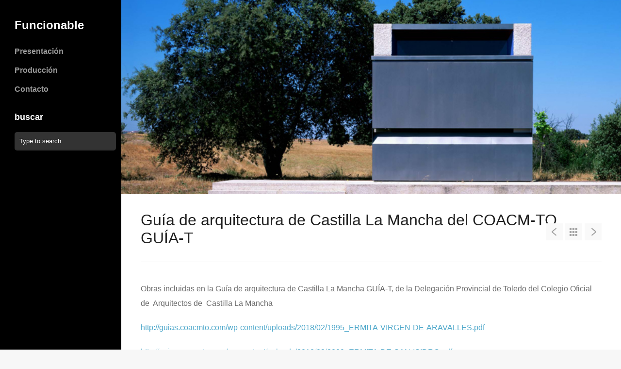

--- FILE ---
content_type: text/html; charset=UTF-8
request_url: https://www.funcionable.com/index.php/project/guia-de-arquitectura-de-castilla-la-mancha/
body_size: 6507
content:
<!DOCTYPE html>
<html lang="es">

<head>
	<meta http-equiv="Content-Type" content="text/html; charset=UTF-8" />
	<title>Funcionable  &raquo; Guía de arquitectura de Castilla La Mancha del COACM-TO, GUÍA-T</title>
	<meta name="viewport" content="width=device-width, initial-scale = 1.0, maximum-scale=1.0, user-scalable=no" />
	<link rel="alternate" type="application/rss+xml" title="Funcionable RSS Feed" href="https://www.funcionable.com/index.php/feed/" />
	<link rel="alternate" type="application/atom+xml" title="Funcionable Atom Feed" href="https://www.funcionable.com/index.php/feed/atom/" />
	<link rel="pingback" href="https://www.funcionable.com/xmlrpc.php" />

	
	
	<meta name='robots' content='max-image-preview:large' />
<link rel='dns-prefetch' href='//fonts.googleapis.com' />
<link rel='dns-prefetch' href='//maxcdn.bootstrapcdn.com' />
		<!-- This site uses the Google Analytics by MonsterInsights plugin v9.11.1 - Using Analytics tracking - https://www.monsterinsights.com/ -->
		<!-- Nota: MonsterInsights no está actualmente configurado en este sitio. El dueño del sitio necesita identificarse usando su cuenta de Google Analytics en el panel de ajustes de MonsterInsights. -->
					<!-- No tracking code set -->
				<!-- / Google Analytics by MonsterInsights -->
		<script type="text/javascript">
window._wpemojiSettings = {"baseUrl":"https:\/\/s.w.org\/images\/core\/emoji\/14.0.0\/72x72\/","ext":".png","svgUrl":"https:\/\/s.w.org\/images\/core\/emoji\/14.0.0\/svg\/","svgExt":".svg","source":{"concatemoji":"https:\/\/www.funcionable.com\/wp-includes\/js\/wp-emoji-release.min.js?ver=6.1.9"}};
/*! This file is auto-generated */
!function(e,a,t){var n,r,o,i=a.createElement("canvas"),p=i.getContext&&i.getContext("2d");function s(e,t){var a=String.fromCharCode,e=(p.clearRect(0,0,i.width,i.height),p.fillText(a.apply(this,e),0,0),i.toDataURL());return p.clearRect(0,0,i.width,i.height),p.fillText(a.apply(this,t),0,0),e===i.toDataURL()}function c(e){var t=a.createElement("script");t.src=e,t.defer=t.type="text/javascript",a.getElementsByTagName("head")[0].appendChild(t)}for(o=Array("flag","emoji"),t.supports={everything:!0,everythingExceptFlag:!0},r=0;r<o.length;r++)t.supports[o[r]]=function(e){if(p&&p.fillText)switch(p.textBaseline="top",p.font="600 32px Arial",e){case"flag":return s([127987,65039,8205,9895,65039],[127987,65039,8203,9895,65039])?!1:!s([55356,56826,55356,56819],[55356,56826,8203,55356,56819])&&!s([55356,57332,56128,56423,56128,56418,56128,56421,56128,56430,56128,56423,56128,56447],[55356,57332,8203,56128,56423,8203,56128,56418,8203,56128,56421,8203,56128,56430,8203,56128,56423,8203,56128,56447]);case"emoji":return!s([129777,127995,8205,129778,127999],[129777,127995,8203,129778,127999])}return!1}(o[r]),t.supports.everything=t.supports.everything&&t.supports[o[r]],"flag"!==o[r]&&(t.supports.everythingExceptFlag=t.supports.everythingExceptFlag&&t.supports[o[r]]);t.supports.everythingExceptFlag=t.supports.everythingExceptFlag&&!t.supports.flag,t.DOMReady=!1,t.readyCallback=function(){t.DOMReady=!0},t.supports.everything||(n=function(){t.readyCallback()},a.addEventListener?(a.addEventListener("DOMContentLoaded",n,!1),e.addEventListener("load",n,!1)):(e.attachEvent("onload",n),a.attachEvent("onreadystatechange",function(){"complete"===a.readyState&&t.readyCallback()})),(e=t.source||{}).concatemoji?c(e.concatemoji):e.wpemoji&&e.twemoji&&(c(e.twemoji),c(e.wpemoji)))}(window,document,window._wpemojiSettings);
</script>
<style type="text/css">
img.wp-smiley,
img.emoji {
	display: inline !important;
	border: none !important;
	box-shadow: none !important;
	height: 1em !important;
	width: 1em !important;
	margin: 0 0.07em !important;
	vertical-align: -0.1em !important;
	background: none !important;
	padding: 0 !important;
}
</style>
	<link rel='stylesheet' id='wp-block-library-css' href='https://www.funcionable.com/wp-includes/css/dist/block-library/style.min.css?ver=6.1.9' type='text/css' media='all' />
<link rel='stylesheet' id='classic-theme-styles-css' href='https://www.funcionable.com/wp-includes/css/classic-themes.min.css?ver=1' type='text/css' media='all' />
<style id='global-styles-inline-css' type='text/css'>
body{--wp--preset--color--black: #000000;--wp--preset--color--cyan-bluish-gray: #abb8c3;--wp--preset--color--white: #ffffff;--wp--preset--color--pale-pink: #f78da7;--wp--preset--color--vivid-red: #cf2e2e;--wp--preset--color--luminous-vivid-orange: #ff6900;--wp--preset--color--luminous-vivid-amber: #fcb900;--wp--preset--color--light-green-cyan: #7bdcb5;--wp--preset--color--vivid-green-cyan: #00d084;--wp--preset--color--pale-cyan-blue: #8ed1fc;--wp--preset--color--vivid-cyan-blue: #0693e3;--wp--preset--color--vivid-purple: #9b51e0;--wp--preset--gradient--vivid-cyan-blue-to-vivid-purple: linear-gradient(135deg,rgba(6,147,227,1) 0%,rgb(155,81,224) 100%);--wp--preset--gradient--light-green-cyan-to-vivid-green-cyan: linear-gradient(135deg,rgb(122,220,180) 0%,rgb(0,208,130) 100%);--wp--preset--gradient--luminous-vivid-amber-to-luminous-vivid-orange: linear-gradient(135deg,rgba(252,185,0,1) 0%,rgba(255,105,0,1) 100%);--wp--preset--gradient--luminous-vivid-orange-to-vivid-red: linear-gradient(135deg,rgba(255,105,0,1) 0%,rgb(207,46,46) 100%);--wp--preset--gradient--very-light-gray-to-cyan-bluish-gray: linear-gradient(135deg,rgb(238,238,238) 0%,rgb(169,184,195) 100%);--wp--preset--gradient--cool-to-warm-spectrum: linear-gradient(135deg,rgb(74,234,220) 0%,rgb(151,120,209) 20%,rgb(207,42,186) 40%,rgb(238,44,130) 60%,rgb(251,105,98) 80%,rgb(254,248,76) 100%);--wp--preset--gradient--blush-light-purple: linear-gradient(135deg,rgb(255,206,236) 0%,rgb(152,150,240) 100%);--wp--preset--gradient--blush-bordeaux: linear-gradient(135deg,rgb(254,205,165) 0%,rgb(254,45,45) 50%,rgb(107,0,62) 100%);--wp--preset--gradient--luminous-dusk: linear-gradient(135deg,rgb(255,203,112) 0%,rgb(199,81,192) 50%,rgb(65,88,208) 100%);--wp--preset--gradient--pale-ocean: linear-gradient(135deg,rgb(255,245,203) 0%,rgb(182,227,212) 50%,rgb(51,167,181) 100%);--wp--preset--gradient--electric-grass: linear-gradient(135deg,rgb(202,248,128) 0%,rgb(113,206,126) 100%);--wp--preset--gradient--midnight: linear-gradient(135deg,rgb(2,3,129) 0%,rgb(40,116,252) 100%);--wp--preset--duotone--dark-grayscale: url('#wp-duotone-dark-grayscale');--wp--preset--duotone--grayscale: url('#wp-duotone-grayscale');--wp--preset--duotone--purple-yellow: url('#wp-duotone-purple-yellow');--wp--preset--duotone--blue-red: url('#wp-duotone-blue-red');--wp--preset--duotone--midnight: url('#wp-duotone-midnight');--wp--preset--duotone--magenta-yellow: url('#wp-duotone-magenta-yellow');--wp--preset--duotone--purple-green: url('#wp-duotone-purple-green');--wp--preset--duotone--blue-orange: url('#wp-duotone-blue-orange');--wp--preset--font-size--small: 13px;--wp--preset--font-size--medium: 20px;--wp--preset--font-size--large: 36px;--wp--preset--font-size--x-large: 42px;--wp--preset--spacing--20: 0.44rem;--wp--preset--spacing--30: 0.67rem;--wp--preset--spacing--40: 1rem;--wp--preset--spacing--50: 1.5rem;--wp--preset--spacing--60: 2.25rem;--wp--preset--spacing--70: 3.38rem;--wp--preset--spacing--80: 5.06rem;}:where(.is-layout-flex){gap: 0.5em;}body .is-layout-flow > .alignleft{float: left;margin-inline-start: 0;margin-inline-end: 2em;}body .is-layout-flow > .alignright{float: right;margin-inline-start: 2em;margin-inline-end: 0;}body .is-layout-flow > .aligncenter{margin-left: auto !important;margin-right: auto !important;}body .is-layout-constrained > .alignleft{float: left;margin-inline-start: 0;margin-inline-end: 2em;}body .is-layout-constrained > .alignright{float: right;margin-inline-start: 2em;margin-inline-end: 0;}body .is-layout-constrained > .aligncenter{margin-left: auto !important;margin-right: auto !important;}body .is-layout-constrained > :where(:not(.alignleft):not(.alignright):not(.alignfull)){max-width: var(--wp--style--global--content-size);margin-left: auto !important;margin-right: auto !important;}body .is-layout-constrained > .alignwide{max-width: var(--wp--style--global--wide-size);}body .is-layout-flex{display: flex;}body .is-layout-flex{flex-wrap: wrap;align-items: center;}body .is-layout-flex > *{margin: 0;}:where(.wp-block-columns.is-layout-flex){gap: 2em;}.has-black-color{color: var(--wp--preset--color--black) !important;}.has-cyan-bluish-gray-color{color: var(--wp--preset--color--cyan-bluish-gray) !important;}.has-white-color{color: var(--wp--preset--color--white) !important;}.has-pale-pink-color{color: var(--wp--preset--color--pale-pink) !important;}.has-vivid-red-color{color: var(--wp--preset--color--vivid-red) !important;}.has-luminous-vivid-orange-color{color: var(--wp--preset--color--luminous-vivid-orange) !important;}.has-luminous-vivid-amber-color{color: var(--wp--preset--color--luminous-vivid-amber) !important;}.has-light-green-cyan-color{color: var(--wp--preset--color--light-green-cyan) !important;}.has-vivid-green-cyan-color{color: var(--wp--preset--color--vivid-green-cyan) !important;}.has-pale-cyan-blue-color{color: var(--wp--preset--color--pale-cyan-blue) !important;}.has-vivid-cyan-blue-color{color: var(--wp--preset--color--vivid-cyan-blue) !important;}.has-vivid-purple-color{color: var(--wp--preset--color--vivid-purple) !important;}.has-black-background-color{background-color: var(--wp--preset--color--black) !important;}.has-cyan-bluish-gray-background-color{background-color: var(--wp--preset--color--cyan-bluish-gray) !important;}.has-white-background-color{background-color: var(--wp--preset--color--white) !important;}.has-pale-pink-background-color{background-color: var(--wp--preset--color--pale-pink) !important;}.has-vivid-red-background-color{background-color: var(--wp--preset--color--vivid-red) !important;}.has-luminous-vivid-orange-background-color{background-color: var(--wp--preset--color--luminous-vivid-orange) !important;}.has-luminous-vivid-amber-background-color{background-color: var(--wp--preset--color--luminous-vivid-amber) !important;}.has-light-green-cyan-background-color{background-color: var(--wp--preset--color--light-green-cyan) !important;}.has-vivid-green-cyan-background-color{background-color: var(--wp--preset--color--vivid-green-cyan) !important;}.has-pale-cyan-blue-background-color{background-color: var(--wp--preset--color--pale-cyan-blue) !important;}.has-vivid-cyan-blue-background-color{background-color: var(--wp--preset--color--vivid-cyan-blue) !important;}.has-vivid-purple-background-color{background-color: var(--wp--preset--color--vivid-purple) !important;}.has-black-border-color{border-color: var(--wp--preset--color--black) !important;}.has-cyan-bluish-gray-border-color{border-color: var(--wp--preset--color--cyan-bluish-gray) !important;}.has-white-border-color{border-color: var(--wp--preset--color--white) !important;}.has-pale-pink-border-color{border-color: var(--wp--preset--color--pale-pink) !important;}.has-vivid-red-border-color{border-color: var(--wp--preset--color--vivid-red) !important;}.has-luminous-vivid-orange-border-color{border-color: var(--wp--preset--color--luminous-vivid-orange) !important;}.has-luminous-vivid-amber-border-color{border-color: var(--wp--preset--color--luminous-vivid-amber) !important;}.has-light-green-cyan-border-color{border-color: var(--wp--preset--color--light-green-cyan) !important;}.has-vivid-green-cyan-border-color{border-color: var(--wp--preset--color--vivid-green-cyan) !important;}.has-pale-cyan-blue-border-color{border-color: var(--wp--preset--color--pale-cyan-blue) !important;}.has-vivid-cyan-blue-border-color{border-color: var(--wp--preset--color--vivid-cyan-blue) !important;}.has-vivid-purple-border-color{border-color: var(--wp--preset--color--vivid-purple) !important;}.has-vivid-cyan-blue-to-vivid-purple-gradient-background{background: var(--wp--preset--gradient--vivid-cyan-blue-to-vivid-purple) !important;}.has-light-green-cyan-to-vivid-green-cyan-gradient-background{background: var(--wp--preset--gradient--light-green-cyan-to-vivid-green-cyan) !important;}.has-luminous-vivid-amber-to-luminous-vivid-orange-gradient-background{background: var(--wp--preset--gradient--luminous-vivid-amber-to-luminous-vivid-orange) !important;}.has-luminous-vivid-orange-to-vivid-red-gradient-background{background: var(--wp--preset--gradient--luminous-vivid-orange-to-vivid-red) !important;}.has-very-light-gray-to-cyan-bluish-gray-gradient-background{background: var(--wp--preset--gradient--very-light-gray-to-cyan-bluish-gray) !important;}.has-cool-to-warm-spectrum-gradient-background{background: var(--wp--preset--gradient--cool-to-warm-spectrum) !important;}.has-blush-light-purple-gradient-background{background: var(--wp--preset--gradient--blush-light-purple) !important;}.has-blush-bordeaux-gradient-background{background: var(--wp--preset--gradient--blush-bordeaux) !important;}.has-luminous-dusk-gradient-background{background: var(--wp--preset--gradient--luminous-dusk) !important;}.has-pale-ocean-gradient-background{background: var(--wp--preset--gradient--pale-ocean) !important;}.has-electric-grass-gradient-background{background: var(--wp--preset--gradient--electric-grass) !important;}.has-midnight-gradient-background{background: var(--wp--preset--gradient--midnight) !important;}.has-small-font-size{font-size: var(--wp--preset--font-size--small) !important;}.has-medium-font-size{font-size: var(--wp--preset--font-size--medium) !important;}.has-large-font-size{font-size: var(--wp--preset--font-size--large) !important;}.has-x-large-font-size{font-size: var(--wp--preset--font-size--x-large) !important;}
.wp-block-navigation a:where(:not(.wp-element-button)){color: inherit;}
:where(.wp-block-columns.is-layout-flex){gap: 2em;}
.wp-block-pullquote{font-size: 1.5em;line-height: 1.6;}
</style>
<link rel='stylesheet' id='lbwps-styles-photoswipe5-main-css' href='https://usercontent.one/wp/www.funcionable.com/wp-content/plugins/lightbox-photoswipe/assets/ps5/styles/main.css?ver=5.2.6' type='text/css' media='all' />
<link rel='stylesheet' id='parent-style-css' href='https://usercontent.one/wp/www.funcionable.com/wp-content/themes/trailthemetrust/style.css?ver=6.1.9' type='text/css' media='all' />
<link rel='stylesheet' id='trail-style-css' href='https://usercontent.one/wp/www.funcionable.com/wp-content/themes/trailthemetrust-child/style.css?ver=6.1.9' type='text/css' media='all' />
<link rel='stylesheet' id='lato-font-css' href='//fonts.googleapis.com/css?family=Lato%3A900&#038;ver=6.1.9' type='text/css' media='all' />
<link rel='stylesheet' id='alegrey-sans-font-css' href='//fonts.googleapis.com/css?family=Glegoo%3A400&#038;ver=6.1.9' type='text/css' media='all' />
<link rel='stylesheet' id='trail-font-awesome-css' href='//maxcdn.bootstrapcdn.com/font-awesome/4.3.0/css/font-awesome.min.css?ver=6.1.9' type='text/css' media='all' />
<link rel='stylesheet' id='tt_sc_style-css' href='https://usercontent.one/wp/www.funcionable.com/wp-content/plugins/themetrust-shortcode/css/tt_shortcode.css?ver=6.1.9' type='text/css' media='all' />
<link rel='stylesheet' id='tt_sc_flexslider-css' href='https://usercontent.one/wp/www.funcionable.com/wp-content/plugins/themetrust-shortcode/css/flexslider.css?ver=1.8' type='text/css' media='all' />
<script type='text/javascript' src='https://www.funcionable.com/wp-includes/js/jquery/jquery.min.js?ver=3.6.1' id='jquery-core-js'></script>
<script type='text/javascript' src='https://www.funcionable.com/wp-includes/js/jquery/jquery-migrate.min.js?ver=3.3.2' id='jquery-migrate-js'></script>
<link rel="https://api.w.org/" href="https://www.funcionable.com/index.php/wp-json/" /><meta name="generator" content="WordPress 6.1.9" />
<link rel="canonical" href="https://www.funcionable.com/index.php/project/guia-de-arquitectura-de-castilla-la-mancha/" />
<link rel='shortlink' href='https://www.funcionable.com/?p=1835' />
<link rel="alternate" type="application/json+oembed" href="https://www.funcionable.com/index.php/wp-json/oembed/1.0/embed?url=https%3A%2F%2Fwww.funcionable.com%2Findex.php%2Fproject%2Fguia-de-arquitectura-de-castilla-la-mancha%2F" />
<link rel="alternate" type="text/xml+oembed" href="https://www.funcionable.com/index.php/wp-json/oembed/1.0/embed?url=https%3A%2F%2Fwww.funcionable.com%2Findex.php%2Fproject%2Fguia-de-arquitectura-de-castilla-la-mancha%2F&#038;format=xml" />
<style>[class*=" icon-oc-"],[class^=icon-oc-]{speak:none;font-style:normal;font-weight:400;font-variant:normal;text-transform:none;line-height:1;-webkit-font-smoothing:antialiased;-moz-osx-font-smoothing:grayscale}.icon-oc-one-com-white-32px-fill:before{content:"901"}.icon-oc-one-com:before{content:"900"}#one-com-icon,.toplevel_page_onecom-wp .wp-menu-image{speak:none;display:flex;align-items:center;justify-content:center;text-transform:none;line-height:1;-webkit-font-smoothing:antialiased;-moz-osx-font-smoothing:grayscale}.onecom-wp-admin-bar-item>a,.toplevel_page_onecom-wp>.wp-menu-name{font-size:16px;font-weight:400;line-height:1}.toplevel_page_onecom-wp>.wp-menu-name img{width:69px;height:9px;}.wp-submenu-wrap.wp-submenu>.wp-submenu-head>img{width:88px;height:auto}.onecom-wp-admin-bar-item>a img{height:7px!important}.onecom-wp-admin-bar-item>a img,.toplevel_page_onecom-wp>.wp-menu-name img{opacity:.8}.onecom-wp-admin-bar-item.hover>a img,.toplevel_page_onecom-wp.wp-has-current-submenu>.wp-menu-name img,li.opensub>a.toplevel_page_onecom-wp>.wp-menu-name img{opacity:1}#one-com-icon:before,.onecom-wp-admin-bar-item>a:before,.toplevel_page_onecom-wp>.wp-menu-image:before{content:'';position:static!important;background-color:rgba(240,245,250,.4);border-radius:102px;width:18px;height:18px;padding:0!important}.onecom-wp-admin-bar-item>a:before{width:14px;height:14px}.onecom-wp-admin-bar-item.hover>a:before,.toplevel_page_onecom-wp.opensub>a>.wp-menu-image:before,.toplevel_page_onecom-wp.wp-has-current-submenu>.wp-menu-image:before{background-color:#76b82a}.onecom-wp-admin-bar-item>a{display:inline-flex!important;align-items:center;justify-content:center}#one-com-logo-wrapper{font-size:4em}#one-com-icon{vertical-align:middle}.imagify-welcome{display:none !important;}</style><meta name="generator" content=" " />

<style type="text/css" media="screen">









</style>

<!--[if IE 8]>
<link rel="stylesheet" href="https://usercontent.one/wp/www.funcionable.com/wp-content/themes/trailthemetrust/css/ie8.css" type="text/css" media="screen" />
<![endif]-->
<!--[if IE]><script src="https://html5shiv.googlecode.com/svn/trunk/html5.js"></script><![endif]-->






</head>

<body data-rsssl=1 class="project-template-default single single-project postid-1835 chrome" >

<div id="slideNav">
	<a href="javascript:jQuery.pageslide.close()" class="closeBtn"></a>
	<div id="mobileNav">
	<div class="menu-menu-principal-container"><ul id="menu-menu-principal" class="mainNav"><li id="menu-item-152" class="menu-item menu-item-type-post_type menu-item-object-page menu-item-home menu-item-152"><a href="https://www.funcionable.com/">Presentación</a></li>
<li id="menu-item-136" class="menu-item menu-item-type-post_type menu-item-object-page menu-item-136"><a href="https://www.funcionable.com/portafolio">Producción</a></li>
<li id="menu-item-140" class="menu-item menu-item-type-post_type menu-item-object-page menu-item-140"><a href="https://www.funcionable.com/contacto/">Contacto</a></li>
</ul></div>	</div>
</div>

<div id="container">
	<div id="header">
		<div class="hidden-scroll">
			<div class="inside clearfix">
								
				<div id="logo">
									<h3><a href="https://www.funcionable.com">Funcionable</a></h3>
								</div>

				<div id="mainNav" class="mainNav clearfix">
					<div class="menu-menu-principal-container"><ul id="menu-menu-principal-1" class="sf-menu"><li class="menu-item menu-item-type-post_type menu-item-object-page menu-item-home menu-item-152"><a href="https://www.funcionable.com/">Presentación</a></li>
<li class="menu-item menu-item-type-post_type menu-item-object-page menu-item-136"><a href="https://www.funcionable.com/portafolio">Producción</a></li>
<li class="menu-item menu-item-type-post_type menu-item-object-page menu-item-140"><a href="https://www.funcionable.com/contacto/">Contacto</a></li>
</ul></div>				</div>

				<a href="#slideNav" class="menuToggle"></a>

				<div id="sidebar" class="clearfix">	
	
    
		<div id="search-4" class="widget_search sidebarBox widgetBox"><span class="widgetTitle">buscar</span><form method="get" id="searchform"   action="https://www.funcionable.com/">
<input type="text" value="Type to search."   name="s" id="s"
onblur="if (this.value == '')   {this.value = 'Type to search.';}"
onfocus="if (this.value == 'Type to search.'){this.value = '';}" />
<input type="hidden" id="searchsubmit" />
</form></div>  		
    
	</div><!-- end sidebar -->
			</div>
		</div>
	</div>


	<div id="middle" class="clearfix">		
		
				
		<div id="pageHeadImage" class="" >
			<div class="inside" style="background-image: url(https://usercontent.one/wp/www.funcionable.com/wp-content/uploads/2022/04/CERRADA.jpg);"></div>							
		</div>
				
		<div id="inner">	 
		<div id="content" class="">			
			<div id="pageHead">				
				<h1>Guía de arquitectura de Castilla La Mancha del COACM-TO, GUÍA-T</h1>
				<div class="projectNav clearfix">
					<div class="previous ">
						<a href="https://www.funcionable.com/index.php/project/cpa07/" rel="prev"></a>					</div>
															<div class="portfolio ">						
						<a href="https://www.funcionable.com/portafolio"></a>				
					</div>
										<div class="next ">						
						<a href="https://www.funcionable.com/index.php/project/i2-investigacion-e-innovacion-en-arquitectura-y-territorio/" rel="next"></a>				
					</div>
				</div>								
			</div>			
						    
			<div class="project clearfix">   						
				<p>Obras incluidas en la Guía de arquitectura de Castilla La Mancha GUÍA-T, de la Delegación Provincial de Toledo del Colegio Oficial de  Arquitectos de  Castilla La Mancha</p>
<p><a href="http://guias.coacmto.com/wp-content/uploads/2018/02/1995_ERMITA-VIRGEN-DE-ARAVALLES.pdf">http://guias.coacmto.com/wp-content/uploads/2018/02/1995_ERMITA-VIRGEN-DE-ARAVALLES.pdf</a></p>
<p><a href="http://guias.coacmto.com/wp-content/uploads/2018/02/2009_ERMITA-DE-SAN-ISIDRO.pdf">http://guias.coacmto.com/wp-content/uploads/2018/02/2009_ERMITA-DE-SAN-ISIDRO.pdf</a></p>
<p><a href="http://guias.coacmto.com/wp-content/uploads/2018/02/2010_PARQUE-DE-BOMBEROS.pdf">http://guias.coacmto.com/wp-content/uploads/2018/02/2010_PARQUE-DE-BOMBEROS.pdf</a></p>
<p><a href="http://guias.coacmto.com/personaliza-tu-ruta/">http://guias.coacmto.com/personaliza-tu-ruta/</a></p>
					
			</div>
			


	
													    	
		</div>
		</div>
	</div>
	<div id="footer" >
		
					
		
		<div class="secondary">
			<div class="inside clearfix">	
									<div class="left"><p>©2021 Julio César Moreno Moreno | All rights reserved | Powered by WordPress | </p></div>
			<div class="right"><p></p></div>
			</div><!-- end footer inside-->		
		</div><!-- end footer secondary-->		
		
	</div><!-- end footer -->
</div><!-- end container -->

<script type='text/javascript' src='https://www.funcionable.com/wp-includes/js/comment-reply.min.js?ver=6.1.9' id='comment-reply-js'></script>
<script type='text/javascript' id='lbwps-photoswipe5-js-extra'>
/* <![CDATA[ */
var lbwpsOptions = {"label_facebook":"Share on Facebook","label_twitter":"Tweet","label_pinterest":"Pin it","label_download":"Download image","label_copyurl":"Copy image URL","label_ui_close":"Close [Esc]","label_ui_zoom":"Zoom","label_ui_prev":"Previous [\u2190]","label_ui_next":"Next [\u2192]","label_ui_error":"The image cannot be loaded","label_ui_fullscreen":"Toggle fullscreen [F]","share_facebook":"1","share_twitter":"1","share_pinterest":"1","share_download":"1","share_direct":"0","share_copyurl":"0","close_on_drag":"1","history":"1","show_counter":"1","show_fullscreen":"1","show_zoom":"1","show_caption":"1","loop":"1","pinchtoclose":"1","taptotoggle":"1","close_on_click":"1","fulldesktop":"0","use_alt":"0","usecaption":"1","desktop_slider":"1","share_custom_label":"","share_custom_link":"","wheelmode":"close","spacing":"12","idletime":"4000","hide_scrollbars":"1","caption_type":"overlay","bg_opacity":"100","padding_left":"0","padding_top":"0","padding_right":"0","padding_bottom":"0"};
/* ]]> */
</script>
<script type="module" src="https://usercontent.one/wp/www.funcionable.com/wp-content/plugins/lightbox-photoswipe/assets/ps5/frontend.min.js?ver=5.2.6"></script><script type='text/javascript' src='https://usercontent.one/wp/www.funcionable.com/wp-content/themes/trailthemetrust/js/jquery.pageslide.min.js?ver=2.0' id='pageslide-js'></script>
<script type='text/javascript' src='https://usercontent.one/wp/www.funcionable.com/wp-content/themes/trailthemetrust/js/jquery.fitvids.js?ver=1.0' id='fitvids-js'></script>
<script type='text/javascript' src='https://usercontent.one/wp/www.funcionable.com/wp-content/themes/trailthemetrust/js/jquery.actual.min.js?ver=1.8.13' id='actual-js'></script>
<script type='text/javascript' src='https://usercontent.one/wp/www.funcionable.com/wp-content/themes/trailthemetrust/js/jquery.scrollTo.min.js?ver=1.4.6' id='scrollto-js'></script>
<script type='text/javascript' src='https://usercontent.one/wp/www.funcionable.com/wp-content/themes/trailthemetrust/js/jquery.waitforimages.min.js?ver=1.0' id='trail-wait-for-images-js'></script>
<script type='text/javascript' src='https://usercontent.one/wp/www.funcionable.com/wp-content/themes/trailthemetrust/js/jquery.isotope.min.js?ver=1.3.110525' id='isotope-js'></script>
<script type='text/javascript' src='https://usercontent.one/wp/www.funcionable.com/wp-content/themes/trailthemetrust/js/jquery.waitforimages.min.js?ver=2.0.2' id='beckett-wait-for-images-js'></script>
<script type='text/javascript' src='https://usercontent.one/wp/www.funcionable.com/wp-content/themes/trailthemetrust/js/theme_trust.js?ver=1.0' id='theme_trust_js-js'></script>
<script type='text/javascript' src='https://usercontent.one/wp/www.funcionable.com/wp-content/plugins/themetrust-shortcode/js/bootstrap.min.js?ver=1.8' id='tt_sc_bootstrap-js'></script>
<script type='text/javascript' src='https://usercontent.one/wp/www.funcionable.com/wp-content/plugins/themetrust-shortcode/js/jquery.flexslider.js?ver=1.8' id='tt_sc_flexslider.js-js'></script>
<script type='text/javascript' src='https://usercontent.one/wp/www.funcionable.com/wp-content/plugins/themetrust-shortcode/js/jquery.waitforimages.min.js?ver=1.0' id='tt_sc_waitforimages-js'></script>
<script type='text/javascript' src='https://usercontent.one/wp/www.funcionable.com/wp-content/plugins/themetrust-shortcode/js/tt_sc_functions.js?ver=1.8' id='tt_sc_functions-js'></script>
<script id="ocvars">var ocSiteMeta = {plugins: {"a3e4aa5d9179da09d8af9b6802f861a8": 1,"2c9812363c3c947e61f043af3c9852d0": 1,"b904efd4c2b650207df23db3e5b40c86": 1,"a3fe9dc9824eccbd72b7e5263258ab2c": 1}}</script></body>
</html>

--- FILE ---
content_type: text/css
request_url: https://usercontent.one/wp/www.funcionable.com/wp-content/themes/trailthemetrust-child/style.css?ver=6.1.9
body_size: 1924
content:
/*
Theme Name:     Trail Child
Theme URI:      http://example.com/trailthemetrust-child/
Description:    Trail Themetrust Child
Author:         Elena Webmaster
Author URI:     http://example.com
Template:       trailthemetrust
Version:        1.0.0
License:        GNU General Public License v2 or later
License URI:    http://www.gnu.org/licenses/gpl-2.0.html
Tags:           portfolio, responsive, blog, clean, minimal, white, two-columns, threaded-comments, translation-ready, custom-menus, julio cesar moreno, julio cesar moreno arquitecto, julio cesar moreno moreno, julio cesar moreno moreno arquitecto
Text Domain:    trail-themetrust-child


TABLE OF CONTENTS

01 - Reset
02 - Global
03 - General Layout
04 - Header
05 - Content
06 - Slideshow
07 - Sidebar
08 - Widgets
09 - Comments
10 - Pagination
11 - Footer
12 - Media Queries
*/

/* /////////////////////////////////////////////////////////////////////
//  02 - Global
/////////////////////////////////////////////////////////////////////*/

body {
	font-size: 100%;
	font-family: Arial, sans-serif;
	width:auto; height:auto;
	margin: 0;
	color: #6a6a6a;
	background-color: #f7f7f7;
	font-weight: normal;
}

p {
	line-height: 1.9em;
	font-size: 1.0em;
	margin: 0 0 20px 0;
	font-weight: normal;
	font-style: normal;
	font-family: Arial, sans-serif;
}

ul {
	list-style: none;
	margin: 0;
	padding: 0;
}

li {
	margin: 0 0 0 0;
	padding: 0;
}

img {
	margin: 0;
}

img.left {
	margin: 0 15px 15px 0;
	float: left;
}

a {
	text-decoration: none;
	outline: none;
}

a{
	color: #4da7ca;
	-o-transition:.5s;
	-ms-transition:.5s;
	-moz-transition:.5s;
	-webkit-transition:.5s;
	transition:.5s;
}

a:hover {
	color: #4290ae;
}

a img {
	border:none;
}

h1, h2, h3, h4, h5, h6{
	margin: 0 0 15px 0;
	color: #1f1f1f;
	font-family: "Myriad Pro", "Gill Sans", "Gill Sans MT", Calibri, sans-serif;
}

h1 {font-size: 2.2em;}
h2 {font-size: 2.0em;}
h3 {font-size: 1.8em;}
h4 {font-size: 1.4em;}
h5 {font-size: 1.2em;}

blockquote, address {
	margin: 0 0 30px 0;
	padding: 0 30px 0 30px;
	font-style: italic;
	font-size: 1.2em;
	line-height: 1.6em;
	font-family: Georgia, Times, "Times New Roman", serif;
	border-left: 5px solid #37aeb2;
}

code {
    font-family: "Courier New", Courier, serif;
	overflow: auto;
	padding: 2px;
	background: #fff;
}

pre code {
	background: none;
}

pre {
    margin: 0 0 20px;
	padding: 10px;
	background: #f7f7f7;
	overflow: auto;
	border: 1px solid #e4e4e4;
	font-family: "Courier New", Courier, serif;
}

.left {
	float: left;
}

.right {
	float: right;
}

.meta {
	color: #b0b0ad;
}

.meta a{
	color: #7d7d7b !important;
}

.meta a:hover{
	color: #b0b0ad !important;
}

input[type="email"], input[type="text"], input[type="password"], textarea {
	background-color: #fafafa;
	padding: 15px;
	font-family: "Helvetica Neue", Helvetica, Arial, sans-serif;
	-webkit-border-radius: 5px;
	-moz-border-radius: 5px;
	border-radius: 5px;
	color: #6a6a6a;
	border: 1px solid rgba(0,0,0,.05);
	border-bottom: 2px solid rgba(0,0,0,.1);
	background:	#f7f7f7;
	font-size: .9em;
	-webkit-appearance: none;
}

input[type="text"]:focus {outline: none; background-color: #f7f7f7;}
textarea:focus {outline: none; background-color: #f7f7f7;}

textarea { width: 80%; line-height: 1.6em; }

/*////////////////////////////////////////////////////////////////////
//  06 - Slideshow
////////////////////////////////////////////////////////////////////*/

.home #middle .slides{
	padding: 0 !important;
	margin: 0 !important;
	list-style: none;
}

.home #content {
	padding: 0 !important;
	margin: 0 !important;
}

.home #content .slide{
	position: relative;
	text-align: center;
	margin: 0 !important;
	background-repeat: no-repeat;
	background-position: center center;
	background-size: cover;
 	background-attachment: fixed;
}

.home .slide .details{
	padding: 0 !important;
	margin: 0 auto;
	left: 0;
	right: 0;
}

.home .slideshow .details {
	display: block;
	width: 100% !important;
	display: table;
	height: 100%;
}

.home .slideshow .details .box{
	display: table-cell;
	vertical-align: middle;
	
}

.home .slideshow .details .text {
	font-size: 100%;
	display: block;
	max-width: 900px;
	margin: 0 auto;
	padding: 0 30px;
	position: top;
}

.slide .details h1, .slide .details h2, .slide .details h3, .slide .details h4, .slide .details h5{
	color: #fff;
	text-shadow: 2px 2px rgba(0,0,0, .2);
	line-height: 1em;
	font-family: 'Lato', sans-serif;
	font-weight: 900;
}

.slide .details h1 {
	font-size: 4.3em;
}

.slide .details h2 {
	font-size: 4.0em;
}

body.home .details p {
    font-size: 1.2em !important;
	margin-bottom: 40px !important;
	line-height: 1.5em;
	color: rgba(5,5,5, 1.0);
	text-shadow: 2px 2px rgba(0,0,0, .0);
}

.home #slideshowNav {
	position: fixed;
	z-index: 400;
	bottom: 50px;
	right: 50px;
}

.home #slideshowNav.inactive {
	display: none;
}

.home #slideshowNav a{
	display: block;
	width: 20px; height: 20px;
	background: #fff;
	border-radius: 30px;

	margin-bottom: 10px;
}

.home #slideshowNav a.active{
	background: #37aeb2;
}

/*////////////////////////////////////////////////////////////////////
//  12 - Media Queries
////////////////////////////////////////////////////////////////////*/

/*layouts smaller than 700px, iPhone and mobiles*/

@media only screen and (max-width: 700px) {
	html {
	    -webkit-text-size-adjust: none;
	}

	h1 { font-size: 1.7em;}
	h2 { font-size: 1.5em;}
	h3 { font-size: 1.4em;}
	h4 { font-size: 1em;}
	h5 { font-size: .8em;}

	#wrap {
		padding: 1px 20px;
	}

	.home #wrap {
		padding-top: 0 !important;
	}

	#container {
		max-width: 700px;
	}

	#inner {
		padding: 0 30px;
	}

	/*Header ------------------*/
	#header .inside {
		padding: 15px 20px 15px 0px !important;
	}

	#header .top { position: relative; }

	.menuToggle {
		width: 23px;
		height: 20px;
		background-size: 23px 20px !important;
		right: 20px;
		margin-top: -10px;
	}

	#pageslide { width: 200px !important; }

	#pageHead h1 {
		font-size: 1.2em;
	}

	/*Home Slideshow ------------------*/

	.home #content .slide {
		background-size: cover;
		background-attachment: scroll
	}

	.slide .details .box {
		padding-top: 70px !important;
	}

	.slide .details h1 {
		font-size: 2.0em;
	}

	.slide .details h2 {
		font-size: 1.8em;
	}

	body.home .details p {
		font-size: 1.0em !important;
		line-height: 1.0em;
		font-size: 50%;
	}

	#slideshowNav {
		display: none;
	}

